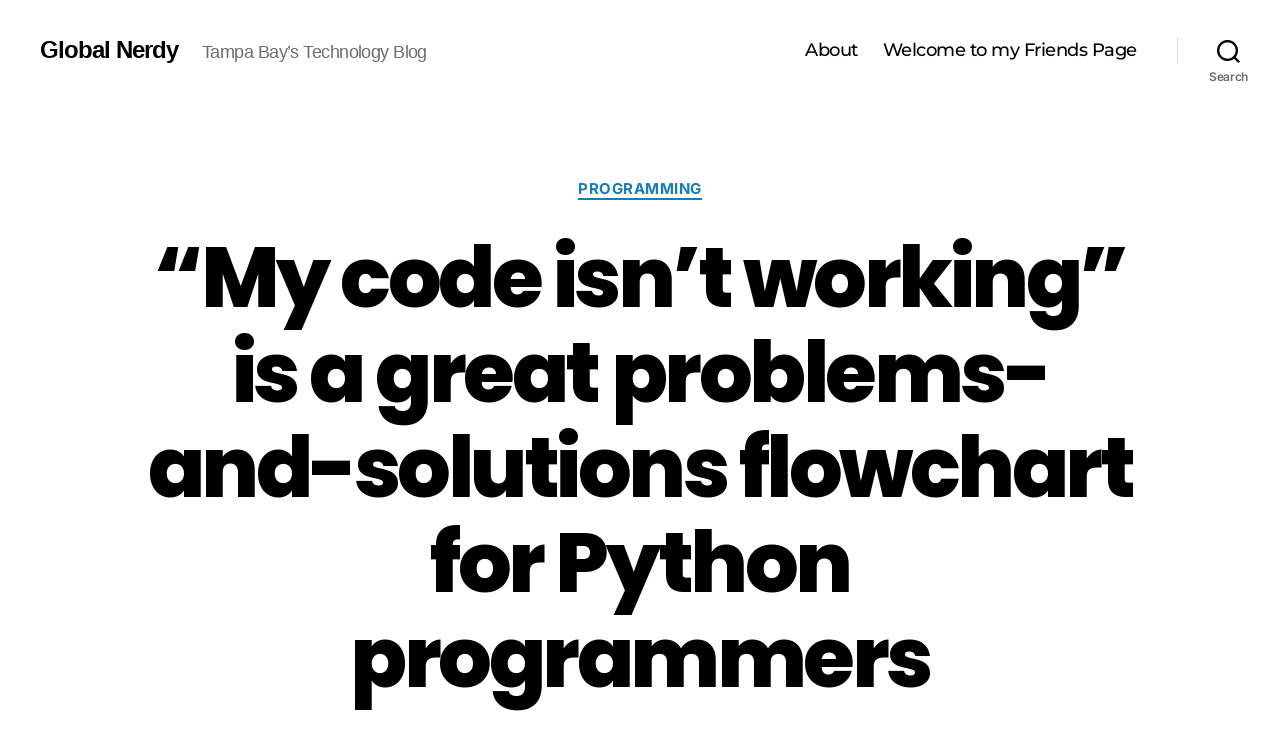

--- FILE ---
content_type: text/html; charset=utf-8
request_url: https://www.google.com/recaptcha/api2/aframe
body_size: 267
content:
<!DOCTYPE HTML><html><head><meta http-equiv="content-type" content="text/html; charset=UTF-8"></head><body><script nonce="WFwxKXCDpLOngKhagCSsuQ">/** Anti-fraud and anti-abuse applications only. See google.com/recaptcha */ try{var clients={'sodar':'https://pagead2.googlesyndication.com/pagead/sodar?'};window.addEventListener("message",function(a){try{if(a.source===window.parent){var b=JSON.parse(a.data);var c=clients[b['id']];if(c){var d=document.createElement('img');d.src=c+b['params']+'&rc='+(localStorage.getItem("rc::a")?sessionStorage.getItem("rc::b"):"");window.document.body.appendChild(d);sessionStorage.setItem("rc::e",parseInt(sessionStorage.getItem("rc::e")||0)+1);localStorage.setItem("rc::h",'1769141903398');}}}catch(b){}});window.parent.postMessage("_grecaptcha_ready", "*");}catch(b){}</script></body></html>